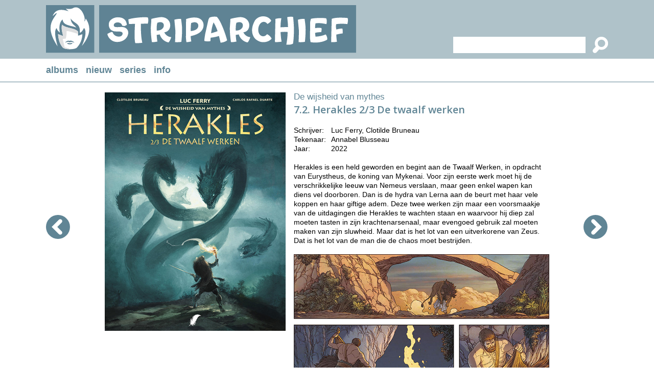

--- FILE ---
content_type: text/html
request_url: https://www.striparchief.nl/a/4858/de-wijsheid-van-mythes/herakles-23-de-twaalf-werken
body_size: 64091
content:



<!DOCTYPE html PUBLIC "-//W3C//DTD XHTML 1.0 Transitional//EN" "http://www.w3.org/TR/xhtml1/DTD/xhtml1-transitional.dtd">

<html xmlns="http://www.w3.org/1999/xhtml">

<head>
<title>Herakles 2/3 De twaalf werken | De wijsheid van mythes | Striparchief</title>

<meta name="description" content="Herakles is een held geworden en begint aan de Twaalf Werken, in opdracht van Eurystheus, de koning van Mykenai. Voor zijn eerste werk moet hij de verschrikkeli" />

<meta http-equiv="content-type" content="text/html; charset=UTF-8" />

<link href="https://fonts.googleapis.com/css?family=Open+Sans:400italic,600italic,400,600&amp;subset=latin,latin-ext" rel="stylesheet" type="text/css">

<style type="text/css">

a:link		{color: #608595; text-decoration:none;}
a:active	{color: #608595; text-decoration:none;}
a:visited	{color: #608595; text-decoration:none;}
a:hover		{color: #608595; text-decoration:none;}

a.grijs:link	{color: #DDDDDD; text-decoration:none;}
a.grijs:active	{color: #DDDDDD; text-decoration:none;}
a.grijs:visited	{color: #DDDDDD; text-decoration:none;}
a.grijs:hover	{color: #DDDDDD; text-decoration:none;}

a.wit:link	{color: #FFFFFF; text-decoration:underline;}
a.wit:active	{color: #FFFFFF; text-decoration:underline;}
a.wit:visited	{color: #FFFFFF; text-decoration:underline;}
a.wit:hover	{color: #FFFFFF; text-decoration:underline;}

a.wit1:link	{color: #FFFFFF; text-decoration:none;}
a.wit1:active	{color: #FFFFFF; text-decoration:none;}
a.wit1:visited	{color: #FFFFFF; text-decoration:none;}
a.wit1:hover	{color: #FFFFFF; text-decoration:none;}

a.zwart:link	{color: #000000; text-decoration:none;}
a.zwart:active	{color: #000000; text-decoration:none;}
a.zwart:visited	{color: #000000; text-decoration:none;}
a.zwart:hover	{color: #000000; text-decoration:none;}

a.zwart1:link		{color: #000000; text-decoration:none;}
a.zwart1:active		{color: #000000; text-decoration:none;}
a.zwart1:visited	{color: #000000; text-decoration:none;}
a.zwart1:hover		{color: #608595; text-decoration:underline;}

html{overflow-y:scroll;}

html, body
{	background-Color:#FFFFFF;
	margin: 0px;
	padding: 0px;
	font-family: Verdana, Arial, Helvetica, sans-serif;
	font-size: 14px;
	line-height:18px;
	height: 100%;
	-webkit-overflow-scrolling: auto;}
	

h1	{font-family: "Open Sans", sans-serif; font-size:20px; line-height:22px; color:#608595;
	 font-weight:bold;
    	 margin-top:0px;
    	 margin-bottom:20px;}
    	 
  	 
table   {border:0;border-spacing:0px;}
td	{padding: 0px;}

.groen17 {font-size:17px; color:#608595;}
.groen18 {font-size:18px; color:#608595;}

.wit14 {font-size:14px; color:#FFFFFF;}

.float_blok1 {float:left; margin:0px 6px 12px 6px;}

.float_blok2 {float:left; margin:0px 6px 11px 5px;}

.float_blok3 {float:left; margin:0px 5px 10px 5px;}

.standaard_kolom {width:1100px;}

.textinput_zoek1 {font-size: 14px; font-family: Verdana, Arial, Helvetica, sans-serif;
	   	  -webkit-border-radius:0px; -webkit-appearance: none; outline:0;
		  border-style:solid; border-width:0px; border-color:#FFFFFF;}
		  
.achtergrond_links  {height:426px; 
		     background-image: url(https://www.striparchief.nl/images/achtergrond_links.jpg);
	             background-repeat: no-repeat;
	             background-position: left top;}
	            
.achtergrond_rechts {height:426px; 
		     background-image: url(https://www.striparchief.nl/images/achtergrond_rechts.jpg);
	             background-repeat: no-repeat;
	             background-position: right top;}
	             
.achtergrond_footer {background-image: url(https://www.striparchief.nl/images/bg_footer.jpg);
	             background-repeat: repeat;
	             background-position: right top;}
	             
.submenu_mobiel  {background-color:#FFFFFF;}
	             
.schaduw {box-shadow: 0px 3px 15px #333333;}	             
	
.meerpaginas_aan {padding:6px 10px 6px 10px; background-Color:#3B5868; color:#FFFFFF; font-size: 13px;}
.meerpaginas_uit {padding:6px 10px 6px 10px; background-Color:#608595; color:#FFFFFF; font-size: 13px;} 
  
</style>

<meta http-equiv="imagetoolbar" content="no" />

<meta name="viewport" content="initial-scale=1, maximum-scale=1" />

<meta name="format-detection" content="telephone=no" />

<link rel="shortcut icon" href="https://www.striparchief.nl/images/logo.ico" /><script language="JavaScript" type="text/javascript">
<!--

function iOS() {

  var iDevices = [
    'iPad Simulator',
    'iPhone Simulator',
    'iPod Simulator',
    'iPad',
    'iPhone',
    'iPod'
  ];

  while (iDevices.length) {
    if (navigator.platform === iDevices.pop()){ return true; }
  }

  return false;
}


function getBrowser(id) {
  var scrOfX = 0, scrOfY = 0;
  if( typeof( window.pageYOffset ) == 'number' ) {
    //Netscape compliant
    scrOfY = window.pageYOffset;
    scrOfX = window.pageXOffset;
  } else if( document.body && ( document.body.scrollLeft || document.body.scrollTop ) ) {
    //DOM compliant
    scrOfY = document.body.scrollTop;
    scrOfX = document.body.scrollLeft;
  } else if( document.documentElement && ( document.documentElement.scrollLeft || document.documentElement.scrollTop ) ) {
    //IE6 standards compliant mode
    scrOfY = document.documentElement.scrollTop;
    scrOfX = document.documentElement.scrollLeft;
  }
  
  if (id=="scrollX") {return scrOfX}
  if (id=="scrollY") {return scrOfY}

  var myWidth = 0, myHeight = 0;
  
  if (iOS()) {
  
  if (window.orientation == "0" || window.orientation == "180")
  {myWidth = screen.width;
   myHeight = screen.height;}
  else
  {myWidth = screen.height;
   myHeight = screen.width;} 
    }
  
 else if( typeof( window.innerWidth ) == 'number' ) {
    //Non-IE
    myWidth = window.innerWidth;
    myHeight = window.innerHeight;
  } else if( document.documentElement && ( document.documentElement.clientWidth || document.documentElement.clientHeight ) ) {
    //IE 6+ in 'standards compliant mode'
    myWidth = document.documentElement.clientWidth;
    myHeight = document.documentElement.clientHeight;
  } else if( document.body && ( document.body.clientWidth || document.body.clientHeight ) ) {
    //IE 4 compatible
    myWidth = document.body.clientWidth;
    myHeight = document.body.clientHeight;
  }

  if (id=="innerH") {return myHeight}
  if (id=="innerW") {return myWidth}


	if (id=="bodyH")
    {var DH = document;
    return Math.max(
        Math.max(DH.body.scrollHeight, DH.documentElement.scrollHeight),
        Math.max(DH.body.offsetHeight, DH.documentElement.offsetHeight),
        Math.max(DH.body.clientHeight, DH.documentElement.clientHeight)
    );
    }

	if (id=="bodyW")
 	{var DW = document;
    return Math.max(
        Math.max(DW.body.scrollWidth, DW.documentElement.scrollWidth),
        Math.max(DW.body.offsetWidth, DW.documentElement.offsetWidth),
        Math.max(DW.body.clientWidth, DW.documentElement.clientWidth)
    );
    }
}

//-->
</script><script language="JavaScript" type="text/javascript">
<!--

function iOS() {

  var iDevices = [
    'iPad Simulator',
    'iPhone Simulator',
    'iPod Simulator',
    'iPad',
    'iPhone',
    'iPod'
  ];

  while (iDevices.length) {
    if (navigator.platform === iDevices.pop()){ return true; }
  }

  return false;
}


function getBrowser(id) {
  var scrOfX = 0, scrOfY = 0;
  if( typeof( window.pageYOffset ) == 'number' ) {
    //Netscape compliant
    scrOfY = window.pageYOffset;
    scrOfX = window.pageXOffset;
  } else if( document.body && ( document.body.scrollLeft || document.body.scrollTop ) ) {
    //DOM compliant
    scrOfY = document.body.scrollTop;
    scrOfX = document.body.scrollLeft;
  } else if( document.documentElement && ( document.documentElement.scrollLeft || document.documentElement.scrollTop ) ) {
    //IE6 standards compliant mode
    scrOfY = document.documentElement.scrollTop;
    scrOfX = document.documentElement.scrollLeft;
  }
  
  if (id=="scrollX") {return scrOfX}
  if (id=="scrollY") {return scrOfY}

  var myWidth = 0, myHeight = 0;
  
  if (iOS()) {
  
  if (window.orientation == "0" || window.orientation == "180")
  {myWidth = screen.width;
   myHeight = screen.height;}
  else
  {myWidth = screen.height;
   myHeight = screen.width;} 
    }
  
 else if( typeof( window.innerWidth ) == 'number' ) {
    //Non-IE
    myWidth = window.innerWidth;
    myHeight = window.innerHeight;
  } else if( document.documentElement && ( document.documentElement.clientWidth || document.documentElement.clientHeight ) ) {
    //IE 6+ in 'standards compliant mode'
    myWidth = document.documentElement.clientWidth;
    myHeight = document.documentElement.clientHeight;
  } else if( document.body && ( document.body.clientWidth || document.body.clientHeight ) ) {
    //IE 4 compatible
    myWidth = document.body.clientWidth;
    myHeight = document.body.clientHeight;
  }

  if (id=="innerH") {return myHeight}
  if (id=="innerW") {return myWidth}


	if (id=="bodyH")
    {var DH = document;
    return Math.max(
        Math.max(DH.body.scrollHeight, DH.documentElement.scrollHeight),
        Math.max(DH.body.offsetHeight, DH.documentElement.offsetHeight),
        Math.max(DH.body.clientHeight, DH.documentElement.clientHeight)
    );
    }

	if (id=="bodyW")
 	{var DW = document;
    return Math.max(
        Math.max(DW.body.scrollWidth, DW.documentElement.scrollWidth),
        Math.max(DW.body.offsetWidth, DW.documentElement.offsetWidth),
        Math.max(DW.body.clientWidth, DW.documentElement.clientWidth)
    );
    }
}

//-->
</script>

<script language="JavaScript" type="text/javascript">
<!--

var menumobielAan = "0"

function show_menumobiel()
{if (menumobielAan == "1")
{document.getElementById("div_menumobiel").style.display = "none";
 menumobielAan = "0";}
 else
{document.getElementById("div_menumobiel").style.display = "block";
 menumobielAan = "1";}}

function open_waarschuwing(tekst)
{document.getElementById("waarschuwing_tekst").innerHTML = tekst;
 document.getElementById("waarschuwing_popup").style.top = getBrowser("innerH")/2 + getBrowser("scrollY") - 100 + "px";
 document.getElementById("waarschuwing_popup").style.left = (getBrowser("innerW")-250)/2 + "px";
 document.getElementById("waarschuwing_popup").style.display = "block";}

function sluit_waarschuwing()
{document.getElementById("waarschuwing_popup").style.display = "none";}


function breedte_pagina()
{var schermbreedte = document.documentElement.clientWidth || document.body.clientWidth;

if (schermbreedte >= 1150)

{var x = document.getElementsByClassName("standaard_kolom");
var i;
for (i = 0; i < x.length; i++)
{document.getElementsByClassName("standaard_kolom")[i].style.width = "1100px";}

document.getElementById("logo_balk").style.height = "115px";
document.getElementById("logo_striparchief").style.width = "607px";
document.getElementById("zoek_normaal").style.display = "block";
document.getElementById("zoek_tablet").style.display = "none";
document.getElementById("zoek_mobiel").style.display = "none";
document.getElementById("topmenu_balk").style.display = "block";
document.getElementById("hoofdkolom").style.width = "1110px";
document.getElementById("footer_links").style.width = "550px";
document.getElementById("footer_rechts").style.width = "550px";
document.getElementById("footer_normaal").style.display = "block";
document.getElementById("footer_mobiel").style.display = "none";
 if (schermbreedte >= 1800)
{document.getElementById("achtergrond1").style.width = (schermbreedte - 1130) / 2 + "px";
 document.getElementById("achtergrond2").style.width = (schermbreedte - 1130) / 2 + "px";
 document.getElementById("achtergrond1").style.display = "block";
 document.getElementById("achtergrond2").style.display = "block";}
 else
{document.getElementById("achtergrond1").style.width = "0px";
 document.getElementById("achtergrond2").style.width = "0px";
 document.getElementById("achtergrond1").style.display = "none";
 document.getElementById("achtergrond2").style.display = "none";}}


if (schermbreedte >= 936 && schermbreedte < 1150)

{var x = document.getElementsByClassName("standaard_kolom");
var i;
for (i = 0; i < x.length; i++)
{document.getElementsByClassName("standaard_kolom")[i].style.width = "870px";}

document.getElementById("logo_balk").style.height = "98px";
document.getElementById("logo_striparchief").style.width = "500px";
document.getElementById("zoek_normaal").style.display = "block";
document.getElementById("zoek_tablet").style.display = "none";
document.getElementById("zoek_mobiel").style.display = "none";
document.getElementById("topmenu_balk").style.display = "block";
document.getElementById("hoofdkolom").style.width = "880px";
document.getElementById("footer_links").style.width = "435px";
document.getElementById("footer_rechts").style.width = "435px";
document.getElementById("footer_normaal").style.display = "block";
document.getElementById("footer_mobiel").style.display = "none";
document.getElementById("achtergrond1").style.width = "0px";
document.getElementById("achtergrond2").style.width = "0px";
document.getElementById("achtergrond1").style.display = "none";
document.getElementById("achtergrond2").style.display = "none";}


if (schermbreedte >= 550 && schermbreedte < 936)

{var x = document.getElementsByClassName("standaard_kolom");
var i;
for (i = 0; i < x.length; i++)
{document.getElementsByClassName("standaard_kolom")[i].style.width = "500px";}

document.getElementById("logo_balk").style.height = "140px";
document.getElementById("logo_striparchief").style.width = "500px";
document.getElementById("zoek_normaal").style.display = "none";
document.getElementById("zoek_tablet").style.display = "block";
document.getElementById("zoek_mobiel").style.display = "none";
document.getElementById("topmenu_balk").style.display = "block";
document.getElementById("hoofdkolom").style.width = "510px";
document.getElementById("footer_normaal").style.display = "none";
document.getElementById("footer_mobiel").style.display = "block";
document.getElementById("achtergrond1").style.width = "0px";
document.getElementById("achtergrond2").style.width = "0px";
document.getElementById("achtergrond1").style.display = "none";
document.getElementById("achtergrond2").style.display = "none";}



if (schermbreedte < 550)

{var x = document.getElementsByClassName("standaard_kolom");
var i;
for (i = 0; i < x.length; i++)
{document.getElementsByClassName("standaard_kolom")[i].style.width = "300px";}

document.getElementById("logo_balk").style.height = "102px";
document.getElementById("logo_striparchief").style.width = "300px";
document.getElementById("zoek_normaal").style.display = "none";
document.getElementById("zoek_tablet").style.display = "none";
document.getElementById("zoek_mobiel").style.display = "block";
document.getElementById("topmenu_balk").style.display = "none";
document.getElementById("hoofdkolom").style.width = "310px";
document.getElementById("footer_normaal").style.display = "none";
document.getElementById("footer_mobiel").style.display = "block";
document.getElementById("achtergrond1").style.width = "0px";
document.getElementById("achtergrond2").style.width = "0px";
document.getElementById("achtergrond1").style.display = "none";
document.getElementById("achtergrond2").style.display = "none";}



}

//-->
</script><script language="JavaScript" type="text/javascript">
<!--

function verplaats_blokken()

{var schermbreedte = document.documentElement.clientWidth || document.body.clientWidth;

breedte_pagina()

if (schermbreedte >= 1150)

{document.getElementById("template1").style.display = "block";
 document.getElementById("template2").style.display = "none";
 document.getElementById("template3").style.display = "none";
 document.getElementById("template4").style.display = "none";

 document.getElementById("album_pijl_links").style.display = "block";
 document.getElementById("album_pijl_rechts").style.display = "block";
 document.getElementById("album_voorbeeld").style.display = "block";

 document.getElementById("album_lijst1").style.display = "block";
 document.getElementById("album_lijst3").style.display = "none";
 document.getElementById("album_lijst4").style.display = "none";

 document.getElementById("template1_cover").appendChild(document.getElementById("album_cover"));
 document.getElementById("template1_tekst").appendChild(document.getElementById("album_tekst"));
 document.getElementById("template1_tekst").appendChild(document.getElementById("album_voorbeeld"));
 document.getElementById("template1_pijl_links").appendChild(document.getElementById("album_pijl_links"));
 document.getElementById("template1_pijl_rechts").appendChild(document.getElementById("album_pijl_rechts"));
 document.getElementById("template1_lijst").appendChild(document.getElementById("album_lijst1"));}


if (schermbreedte >= 936 && schermbreedte < 1150)

{document.getElementById("template1").style.display = "none";
 document.getElementById("template2").style.display = "block";
 document.getElementById("template3").style.display = "none";
 document.getElementById("template4").style.display = "none";

 document.getElementById("album_pijl_links").style.display = "none";
 document.getElementById("album_pijl_rechts").style.display = "none";
 document.getElementById("album_voorbeeld").style.display = "block";

 document.getElementById("album_lijst1").style.display = "block";
 document.getElementById("album_lijst3").style.display = "none";
 document.getElementById("album_lijst4").style.display = "none";

 document.getElementById("template2_cover").appendChild(document.getElementById("album_cover"));
 document.getElementById("template2_tekst").appendChild(document.getElementById("album_tekst"));
 document.getElementById("template2_tekst").appendChild(document.getElementById("album_voorbeeld"));
 document.getElementById("template2_lijst").appendChild(document.getElementById("album_lijst1"));}


if (schermbreedte >= 550 && schermbreedte < 936)

{document.getElementById("template1").style.display = "none";
 document.getElementById("template2").style.display = "none";
 document.getElementById("template3").style.display = "block";
 document.getElementById("template4").style.display = "none";

 document.getElementById("album_pijl_links").style.display = "block";
 document.getElementById("album_pijl_rechts").style.display = "block";
 document.getElementById("album_voorbeeld").style.display = "block";

 document.getElementById("album_lijst1").style.display = "none";
 document.getElementById("album_lijst3").style.display = "block";
 document.getElementById("album_lijst4").style.display = "none";

 document.getElementById("template3_cover").appendChild(document.getElementById("album_cover"));
 document.getElementById("template3_tekst").appendChild(document.getElementById("album_tekst"));
 document.getElementById("template3_tekst").appendChild(document.getElementById("album_voorbeeld"));
 document.getElementById("template3_pijl_links").appendChild(document.getElementById("album_pijl_links"));
 document.getElementById("template3_pijl_rechts").appendChild(document.getElementById("album_pijl_rechts"));
 document.getElementById("template3_lijst").appendChild(document.getElementById("album_lijst3"));}



if (schermbreedte < 550)

{document.getElementById("template1").style.display = "none";
 document.getElementById("template2").style.display = "none";
 document.getElementById("template3").style.display = "none";
 document.getElementById("template4").style.display = "block";

 document.getElementById("album_pijl_links").style.display = "none";
 document.getElementById("album_pijl_rechts").style.display = "none";
 document.getElementById("album_voorbeeld").style.display = "none";

 document.getElementById("album_lijst1").style.display = "none";
 document.getElementById("album_lijst3").style.display = "none";
 document.getElementById("album_lijst4").style.display = "block";

 document.getElementById("template4_cover").appendChild(document.getElementById("album_cover"));
 document.getElementById("template4_tekst").appendChild(document.getElementById("album_tekst"));
 document.getElementById("template4_lijst").appendChild(document.getElementById("album_lijst4"));}

 document.getElementById("container").style.display = "block";

}


function leftArrowPressed()
{
 location.href="https://www.striparchief.nl/a/3827/de-wijsheid-van-mythes/herakles-13-de-jeugd-van-de-held";
 }

function rightArrowPressed()
{
 location.href="https://www.striparchief.nl/a/5674/de-wijsheid-van-mythes/herakles-33-de-apotheose-van-de-halfgod";
 }

document.onkeydown = function(evt)
{evt = evt || window.event;
 switch (evt.keyCode)
{case 37:leftArrowPressed();break;
 case 38:topArrowPressed();break;
 case 39:rightArrowPressed();break;
 case 40:downArrowPressed();break;}};


window.onload = verplaats_blokken
window.onresize = verplaats_blokken
window.onorientationchange = verplaats_blokken

//-->
</script>

</head>

<body>

<div style="display:none;" id="container">

<table style="width:100%;">
<tr><td height="115" bgcolor="#AFC2C9" align="center" id="logo_balk">

	<table><tr><td class="standaard_kolom">

<table style="width:100%;"><tr><td><a href="https://www.striparchief.nl"><img src="https://www.striparchief.nl/images/logo.svg" border="0" alt="" id="logo_striparchief" /></a></td>
<td valign="bottom">

<form method="post" action="https://www.striparchief.nl/p/5/striparchief/zoeken" name="zoekformulier1" style="padding:0px;margins:0px;">

<table align="right" id="zoek_normaal"><tr><td width="5" height="32" bgcolor="#FFFFFF"></td>
<td bgcolor="#FFFFFF"><input type="text" name="keywords" class="textinput_zoek1" value="" style="width:250px;" /></td>
<td width="44" align="right" style="cursor:pointer;"
onclick="zoekformulier1.submit()"><img src="https://www.striparchief.nl/images/loepje.svg" border="0" alt="" style="height:32px;" /></td></tr></table>

</form>

</td></tr>

<tr><td colspan="2">

<form method="post" action="https://www.striparchief.nl/p/5/striparchief/zoeken" name="zoekformulier2" style="padding:0px;margins:0px;">

<table id="zoek_tablet" align="right">
<tr><td height="10" colspan="4"></td></tr>
<tr><td width="5" height="32" bgcolor="#FFFFFF"></td>
<td bgcolor="#FFFFFF"><input type="text" name="keywords" class="textinput_zoek1" value="" style="width:250px;" /></td>
<td width="44" align="right" style="cursor:pointer;"
onclick="zoekformulier2.submit()"><img src="https://www.striparchief.nl/images/loepje.svg" border="0" alt="" style="height:32px;" /></td></tr></table>

</form>

</td></tr>

<tr><td colspan="2">

<form method="post" action="https://www.striparchief.nl/p/5/striparchief/zoeken" name="zoekformulier3" style="padding:0px;margins:0px;">

<table style="width:100%;" id="zoek_mobiel">
<tr><td height="8" colspan="5"></td></tr>
<tr><td width="40" align="left" style="cursor:pointer;"
onclick="zoekformulier3.submit()"><img src="https://www.striparchief.nl/images/loepje.svg" border="0" alt="" style="height:32px;" /></td>
<td width="5" height="32" bgcolor="#FFFFFF"></td>
<td width="200" bgcolor="#FFFFFF"><input type="text" name="keywords" class="textinput_zoek1" value="" style="width:195px;" /></td>
<td width="55" align="right"><img src="https://www.striparchief.nl/images/menu.svg" border="0" alt="" style="height:32px;cursor:pointer;"
onclick="show_menumobiel()" /></td></tr></table>

</form>

</td></tr></table>

	</td></tr></table></td></tr>
<tr><td height="45" align="center" id="topmenu_balk">	<table><tr><td class="standaard_kolom">

<table><tr>



<td class="groen18"><b><a href="https://www.striparchief.nl/p/2/albums/overzicht">albums</a></b></td>

	<td width="15"></td>



<td height="45" class="groen18"><b><a href="https://www.striparchief.nl/p/1/albums/nieuw">nieuw</a></b></td>

	<td width="15"></td>



<td class="groen18"><b><a href="https://www.striparchief.nl/p/3/striparchief/series">series</a></b></td>

	<td width="15"></td>



<td class="groen18"><b><a href="https://www.striparchief.nl/p/4/striparchief/info">info</a></b></td>

</tr></table>

	</td></tr></table></td></tr>
<tr><td height="1" bgcolor="#608595"></td></tr>
<tr><td valign="top">

<table style="width:100%;"><tr><td valign="top">

<table><tr><td class="achtergrond_links" id="achtergrond1"></td></tr></table>

</td><td width="10"></td><td id="hoofdkolom" valign="top"><table width="1100" align="center" id="template1">
<tr><td width="1100" height="20" colspan="5"></td></tr>
<tr><td width="115" align="left" valign="top"><table><tr><td height="240"></td></tr>
<tr><td id="template1_pijl_links"></td></tr></table></td>

<td width="354" valign="top" id="template1_cover"></td>

<td width="16"></td>

<td width="500" valign="top" id="template1_tekst"></td>

<td width="115" align="right" valign="top"><table><tr><td height="240"></td></tr>
<tr><td id="template1_pijl_rechts"></td></tr></table></td></tr>

<tr><td width="1100" height="10" colspan="5"></td></tr>



<tr><td width="115"></td><td width="870" height="1" colspan="3" bgcolor="#DDDDDD"></td><td width="115"></td></tr>

<tr><td width="1100" height="10" colspan="5"></td></tr>



</table>

<table align="center"><tr><td width="110"></td><td width="880" id="template1_lijst"></td><td width="110"></td></tr></table><table width="880" align="center" id="template2">
<tr><td height="20" colspan="5"></td></tr>
<tr><td width="5"></td>

<td width="354" valign="top" id="template2_cover"></td>

<td width="16"></td>

<td width="500" valign="top" id="template2_tekst"></td>

<td width="5"></td></tr>

<tr><td height="10" colspan="5"></td></tr>



<tr><td width="5"></td><td width="870" height="1" colspan="3" bgcolor="#DDDDDD"></td><td width="5"></td></tr>



<tr><td height="10" colspan="5"></td></tr>

<tr><td width="880" colspan="5" id="template2_lijst"></td></tr>

</table><table width="510" align="center" id="template3">
<tr><td height="20" colspan="5"></td></tr>
<tr><td width="5"></td><td width="73" align="left" valign="top"><table><tr><td height="240"></td></tr>
<tr><td id="template3_pijl_links"></td></tr></table></td>

<td width="354" id="template3_cover"></td>

<td width="73" align="right" valign="top"><table><tr><td height="240"></td></tr>
<tr><td id="template3_pijl_rechts"></td></tr></table></td>

<td width="5"></td></tr>

<tr><td height="15" colspan="5"></td></tr>

<tr><td width="5"></td><td width="500" colspan="3" id="template3_tekst"></td><td width="5"></td></tr>

<tr><td height="10" colspan="5"></td></tr>



<tr><td width="5"></td><td width="500" height="1" colspan="3" bgcolor="#DDDDDD"></td><td width="5"></td></tr>

<tr><td height="10" colspan="5"></td></tr>



<tr><td width="510" colspan="5" id="template3_lijst"></td></tr>

</table><table width="310" align="center" id="template4">
<tr><td height="20" colspan="3"></td></tr>
<tr><td width="5"></td><td width="300" id="template4_cover"></td><td width="5"></td></tr>

<tr><td colspan="3" height="15"></td></tr>

<tr><td width="5"></td><td width="300" id="template4_tekst"></td><td width="5"></td></tr>

<tr><td colspan="3" height="10"></td></tr>



<tr><td width="5"></td><td width="300" height="1" bgcolor="#DDDDDD"></td><td width="5"></td></tr>

<tr><td height="10" colspan="3"></td></tr>



<tr><td width="300" colspan="3" id="template4_lijst"></td></tr>

</table><div id="album_cover">

<img src="https://www.striparchief.nl/upload/albums/4858.jpg" border="0" alt="Herakles 2/3 De twaalf werken | De wijsheid van mythes | Striparchief" title="Herakles 2/3 De twaalf werken | De wijsheid van mythes | Striparchief" style="width:100%;" />

</div><div id="album_tekst">



<table>
<tr><td class="groen17">De wijsheid van mythes</td></tr>
<tr><td height="5"></td></tr></table>



<h1>7.2. Herakles 2/3 De twaalf werken</h1>


<table>
<tr><td valign="top">Schrijver:</td><td width="10"></td><td>Luc Ferry, Clotilde Bruneau</td></tr>
<tr><td valign="top">Tekenaar:</td><td width="10"></td><td>Annabel Blusseau</td></tr>
<tr><td>Jaar:</td><td width="10"></td><td>2022</td></tr>
</table><br />

Herakles is een held geworden en begint aan de Twaalf Werken, in opdracht van Eurystheus, de koning van Mykenai. Voor zijn eerste werk moet hij de verschrikkelijke leeuw van Nemeus verslaan, maar geen enkel wapen kan diens vel doorboren. Dan is de hydra van Lerna aan de beurt met haar vele koppen en haar giftige adem. Deze twee werken zijn maar een voorsmaakje van de uitdagingen die Herakles te wachten staan en waarvoor hij diep zal moeten tasten in zijn krachtenarsenaal, maar evengoed gebruik zal moeten maken van zijn sluwheid. Maar dat is het lot van een uitverkorene van Zeus. Dat is het lot van de man die de chaos moet bestrijden.<br />


</div><div id="album_voorbeeld">


<br /><img src="https://www.striparchief.nl/upload/album_voorbeelden/4858.jpg" border="0" alt="Herakles 2/3 De twaalf werken | De wijsheid van mythes | Striparchief" title="Herakles 2/3 De twaalf werken | De wijsheid van mythes | Striparchief" /><br />


</div><div id="album_pijl_links">


<a href="https://www.striparchief.nl/a/3827/de-wijsheid-van-mythes/herakles-13-de-jeugd-van-de-held"><img src="https://www.striparchief.nl/images/terug.svg" border="0" alt="" /></a>


</div><div id="album_pijl_rechts">


<a href="https://www.striparchief.nl/a/5674/de-wijsheid-van-mythes/herakles-33-de-apotheose-van-de-halfgod"><img src="https://www.striparchief.nl/images/verder.svg" border="0" alt="" /></a>


</div><div id="album_lijst1">



<table class="float_blok3">
<tr><td style="cursor:pointer;width:166px;height:220px;background-image: url(https://www.striparchief.nl/upload/albums/6284.jpg);
-webkit-background-size:cover;-moz-background-size:cover;-o-background-size:cover;background-size:cover;background-position:center;"
onclick="location.href='https://www.striparchief.nl/a/6284/de-wijsheid-van-mythes/de-ilias-33-de-val-van-troje'"></td></tr>
<tr><td width="166" height="24" bgcolor="#DDDDDD">

	<table border="0" cellpadding="0" cellspacing="0"><tr><td width="10"></td>
	<td width="156"><div style="width:156px;height:24px;overflow:hidden;"><table border="0" cellpadding="0" cellspacing="0">
	<tr><td height="24" style="font-size:11px;white-space:nowrap;"><a class="zwart" href="https://www.striparchief.nl/a/6284/de-wijsheid-van-mythes/de-ilias-33-de-val-van-troje">9.3. De Ilias 3/3: De val van Troje</a></td></tr></table></div></td></tr></table>

</td></tr></table>



<table class="float_blok3">
<tr><td style="cursor:pointer;width:166px;height:220px;background-image: url(https://www.striparchief.nl/upload/albums/4178.jpg);
-webkit-background-size:cover;-moz-background-size:cover;-o-background-size:cover;background-size:cover;background-position:center;"
onclick="location.href='https://www.striparchief.nl/a/4178/de-wijsheid-van-mythes/de-ilias-23-de-oorlog-van-de-goden'"></td></tr>
<tr><td width="166" height="24" bgcolor="#DDDDDD">

	<table border="0" cellpadding="0" cellspacing="0"><tr><td width="10"></td>
	<td width="156"><div style="width:156px;height:24px;overflow:hidden;"><table border="0" cellpadding="0" cellspacing="0">
	<tr><td height="24" style="font-size:11px;white-space:nowrap;"><a class="zwart" href="https://www.striparchief.nl/a/4178/de-wijsheid-van-mythes/de-ilias-23-de-oorlog-van-de-goden">9.2. De Ilias 2/3: De oorlog van de goden</a></td></tr></table></div></td></tr></table>

</td></tr></table>



<table class="float_blok3">
<tr><td style="cursor:pointer;width:166px;height:220px;background-image: url(https://www.striparchief.nl/upload/albums/4179.jpg);
-webkit-background-size:cover;-moz-background-size:cover;-o-background-size:cover;background-size:cover;background-position:center;"
onclick="location.href='https://www.striparchief.nl/a/4179/de-wijsheid-van-mythes/de-ilias-13-de-twistappel'"></td></tr>
<tr><td width="166" height="24" bgcolor="#DDDDDD">

	<table border="0" cellpadding="0" cellspacing="0"><tr><td width="10"></td>
	<td width="156"><div style="width:156px;height:24px;overflow:hidden;"><table border="0" cellpadding="0" cellspacing="0">
	<tr><td height="24" style="font-size:11px;white-space:nowrap;"><a class="zwart" href="https://www.striparchief.nl/a/4179/de-wijsheid-van-mythes/de-ilias-13-de-twistappel">9.1. De Ilias 1/3: De twistappel</a></td></tr></table></div></td></tr></table>

</td></tr></table>



<table class="float_blok3">
<tr><td style="cursor:pointer;width:166px;height:220px;background-image: url(https://www.striparchief.nl/upload/albums/6350.jpg);
-webkit-background-size:cover;-moz-background-size:cover;-o-background-size:cover;background-size:cover;background-position:center;"
onclick="location.href='https://www.striparchief.nl/a/6350/de-wijsheid-van-mythes/gilgamesj-33-de-zoektocht-naar-onsterfelijkheid'"></td></tr>
<tr><td width="166" height="24" bgcolor="#DDDDDD">

	<table border="0" cellpadding="0" cellspacing="0"><tr><td width="10"></td>
	<td width="156"><div style="width:156px;height:24px;overflow:hidden;"><table border="0" cellpadding="0" cellspacing="0">
	<tr><td height="24" style="font-size:11px;white-space:nowrap;"><a class="zwart" href="https://www.striparchief.nl/a/6350/de-wijsheid-van-mythes/gilgamesj-33-de-zoektocht-naar-onsterfelijkheid">8.3. Gilgamesj 3/3: De zoektocht naar onsterfelijkheid</a></td></tr></table></div></td></tr></table>

</td></tr></table>



<table class="float_blok3">
<tr><td style="cursor:pointer;width:166px;height:220px;background-image: url(https://www.striparchief.nl/upload/albums/6194.jpg);
-webkit-background-size:cover;-moz-background-size:cover;-o-background-size:cover;background-size:cover;background-position:center;"
onclick="location.href='https://www.striparchief.nl/a/6194/de-wijsheid-van-mythes/gilgamesj-23-de-woede-van-isjtar'"></td></tr>
<tr><td width="166" height="24" bgcolor="#DDDDDD">

	<table border="0" cellpadding="0" cellspacing="0"><tr><td width="10"></td>
	<td width="156"><div style="width:156px;height:24px;overflow:hidden;"><table border="0" cellpadding="0" cellspacing="0">
	<tr><td height="24" style="font-size:11px;white-space:nowrap;"><a class="zwart" href="https://www.striparchief.nl/a/6194/de-wijsheid-van-mythes/gilgamesj-23-de-woede-van-isjtar">8.2. Gilgamesj 2/3: De woede van Isjtar</a></td></tr></table></div></td></tr></table>

</td></tr></table>



<table class="float_blok3">
<tr><td style="cursor:pointer;width:166px;height:220px;background-image: url(https://www.striparchief.nl/upload/albums/5342.jpg);
-webkit-background-size:cover;-moz-background-size:cover;-o-background-size:cover;background-size:cover;background-position:center;"
onclick="location.href='https://www.striparchief.nl/a/5342/de-wijsheid-van-mythes/gilgamesj-13-de-vijandige-broers'"></td></tr>
<tr><td width="166" height="24" bgcolor="#DDDDDD">

	<table border="0" cellpadding="0" cellspacing="0"><tr><td width="10"></td>
	<td width="156"><div style="width:156px;height:24px;overflow:hidden;"><table border="0" cellpadding="0" cellspacing="0">
	<tr><td height="24" style="font-size:11px;white-space:nowrap;"><a class="zwart" href="https://www.striparchief.nl/a/5342/de-wijsheid-van-mythes/gilgamesj-13-de-vijandige-broers">8.1. Gilgamesj 1/3: De vijandige broers</a></td></tr></table></div></td></tr></table>

</td></tr></table>



<table class="float_blok3">
<tr><td style="cursor:pointer;width:166px;height:220px;background-image: url(https://www.striparchief.nl/upload/albums/5674.jpg);
-webkit-background-size:cover;-moz-background-size:cover;-o-background-size:cover;background-size:cover;background-position:center;"
onclick="location.href='https://www.striparchief.nl/a/5674/de-wijsheid-van-mythes/herakles-33-de-apotheose-van-de-halfgod'"></td></tr>
<tr><td width="166" height="24" bgcolor="#DDDDDD">

	<table border="0" cellpadding="0" cellspacing="0"><tr><td width="10"></td>
	<td width="156"><div style="width:156px;height:24px;overflow:hidden;"><table border="0" cellpadding="0" cellspacing="0">
	<tr><td height="24" style="font-size:11px;white-space:nowrap;"><a class="zwart" href="https://www.striparchief.nl/a/5674/de-wijsheid-van-mythes/herakles-33-de-apotheose-van-de-halfgod">7.3. Herakles 3/3 De apotheose van de halfgod</a></td></tr></table></div></td></tr></table>

</td></tr></table>



<table class="float_blok3">
<tr><td style="cursor:pointer;width:166px;height:220px;background-image: url(https://www.striparchief.nl/upload/albums/4858.jpg);
-webkit-background-size:cover;-moz-background-size:cover;-o-background-size:cover;background-size:cover;background-position:center;"
onclick="location.href='https://www.striparchief.nl/a/4858/de-wijsheid-van-mythes/herakles-23-de-twaalf-werken'"></td></tr>
<tr><td width="166" height="24" bgcolor="#DDDDDD">

	<table border="0" cellpadding="0" cellspacing="0"><tr><td width="10"></td>
	<td width="156"><div style="width:156px;height:24px;overflow:hidden;"><table border="0" cellpadding="0" cellspacing="0">
	<tr><td height="24" style="font-size:11px;white-space:nowrap;"><a class="zwart" href="https://www.striparchief.nl/a/4858/de-wijsheid-van-mythes/herakles-23-de-twaalf-werken">7.2. Herakles 2/3 De twaalf werken</a></td></tr></table></div></td></tr></table>

</td></tr></table>



<table class="float_blok3">
<tr><td style="cursor:pointer;width:166px;height:220px;background-image: url(https://www.striparchief.nl/upload/albums/3827.jpg);
-webkit-background-size:cover;-moz-background-size:cover;-o-background-size:cover;background-size:cover;background-position:center;"
onclick="location.href='https://www.striparchief.nl/a/3827/de-wijsheid-van-mythes/herakles-13-de-jeugd-van-de-held'"></td></tr>
<tr><td width="166" height="24" bgcolor="#DDDDDD">

	<table border="0" cellpadding="0" cellspacing="0"><tr><td width="10"></td>
	<td width="156"><div style="width:156px;height:24px;overflow:hidden;"><table border="0" cellpadding="0" cellspacing="0">
	<tr><td height="24" style="font-size:11px;white-space:nowrap;"><a class="zwart" href="https://www.striparchief.nl/a/3827/de-wijsheid-van-mythes/herakles-13-de-jeugd-van-de-held">7.1. Herakles 1/3 De jeugd van de held</a></td></tr></table></div></td></tr></table>

</td></tr></table>



<table class="float_blok3">
<tr><td style="cursor:pointer;width:166px;height:220px;background-image: url(https://www.striparchief.nl/upload/albums/3658.jpg);
-webkit-background-size:cover;-moz-background-size:cover;-o-background-size:cover;background-size:cover;background-position:center;"
onclick="location.href='https://www.striparchief.nl/a/3658/de-wijsheid-van-mythes/orpheus-en-eurydike-voorafgegaan-door-demeter-en-persephone'"></td></tr>
<tr><td width="166" height="24" bgcolor="#DDDDDD">

	<table border="0" cellpadding="0" cellspacing="0"><tr><td width="10"></td>
	<td width="156"><div style="width:156px;height:24px;overflow:hidden;"><table border="0" cellpadding="0" cellspacing="0">
	<tr><td height="24" style="font-size:11px;white-space:nowrap;"><a class="zwart" href="https://www.striparchief.nl/a/3658/de-wijsheid-van-mythes/orpheus-en-eurydike-voorafgegaan-door-demeter-en-persephone">6. Orpheus en Eurydike, voorafgegaan door Demeter en Persephone</a></td></tr></table></div></td></tr></table>

</td></tr></table>



<table class="float_blok3">
<tr><td style="cursor:pointer;width:166px;height:220px;background-image: url(https://www.striparchief.nl/upload/albums/2878.jpg);
-webkit-background-size:cover;-moz-background-size:cover;-o-background-size:cover;background-size:cover;background-position:center;"
onclick="location.href='https://www.striparchief.nl/a/2878/de-wijsheid-van-mythes/tantalos-en-andere-mythes-over-hoogmoed'"></td></tr>
<tr><td width="166" height="24" bgcolor="#DDDDDD">

	<table border="0" cellpadding="0" cellspacing="0"><tr><td width="10"></td>
	<td width="156"><div style="width:156px;height:24px;overflow:hidden;"><table border="0" cellpadding="0" cellspacing="0">
	<tr><td height="24" style="font-size:11px;white-space:nowrap;"><a class="zwart" href="https://www.striparchief.nl/a/2878/de-wijsheid-van-mythes/tantalos-en-andere-mythes-over-hoogmoed">5. Tantalos en andere mythes over hoogmoed</a></td></tr></table></div></td></tr></table>

</td></tr></table>



<table class="float_blok3">
<tr><td style="cursor:pointer;width:166px;height:220px;background-image: url(https://www.striparchief.nl/upload/albums/4891.jpg);
-webkit-background-size:cover;-moz-background-size:cover;-o-background-size:cover;background-size:cover;background-position:center;"
onclick="location.href='https://www.striparchief.nl/a/4891/de-wijsheid-van-mythes/iason-33-in-de-macht-van-medeia'"></td></tr>
<tr><td width="166" height="24" bgcolor="#DDDDDD">

	<table border="0" cellpadding="0" cellspacing="0"><tr><td width="10"></td>
	<td width="156"><div style="width:156px;height:24px;overflow:hidden;"><table border="0" cellpadding="0" cellspacing="0">
	<tr><td height="24" style="font-size:11px;white-space:nowrap;"><a class="zwart" href="https://www.striparchief.nl/a/4891/de-wijsheid-van-mythes/iason-33-in-de-macht-van-medeia">3.3. Iason 3/3 In de macht van Medeia</a></td></tr></table></div></td></tr></table>

</td></tr></table>



</div>

<div id="album_lijst3">



<table class="float_blok3">
<tr><td style="cursor:pointer;width:160px;height:223px;background-image: url(https://www.striparchief.nl/upload/albums/6284.jpg);
-webkit-background-size:cover;-moz-background-size:cover;-o-background-size:cover;background-size:cover;background-position:center;"
onclick="location.href='https://www.striparchief.nl/a/6284/de-wijsheid-van-mythes/de-ilias-33-de-val-van-troje'"></td></tr>
<tr><td width="160" height="24" bgcolor="#DDDDDD">

	<table border="0" cellpadding="0" cellspacing="0"><tr><td width="10"></td>
	<td width="150"><div style="width:150px;height:24px;overflow:hidden;"><table border="0" cellpadding="0" cellspacing="0">
	<tr><td height="24" style="font-size:11px;white-space:nowrap;"><a class="zwart" href="https://www.striparchief.nl/a/6284/de-wijsheid-van-mythes/de-ilias-33-de-val-van-troje">9.3. De Ilias 3/3: De val van Troje</a></td></tr></table></div></td></tr></table>

</td></tr></table>



<table class="float_blok3">
<tr><td style="cursor:pointer;width:160px;height:223px;background-image: url(https://www.striparchief.nl/upload/albums/4178.jpg);
-webkit-background-size:cover;-moz-background-size:cover;-o-background-size:cover;background-size:cover;background-position:center;"
onclick="location.href='https://www.striparchief.nl/a/4178/de-wijsheid-van-mythes/de-ilias-23-de-oorlog-van-de-goden'"></td></tr>
<tr><td width="160" height="24" bgcolor="#DDDDDD">

	<table border="0" cellpadding="0" cellspacing="0"><tr><td width="10"></td>
	<td width="150"><div style="width:150px;height:24px;overflow:hidden;"><table border="0" cellpadding="0" cellspacing="0">
	<tr><td height="24" style="font-size:11px;white-space:nowrap;"><a class="zwart" href="https://www.striparchief.nl/a/4178/de-wijsheid-van-mythes/de-ilias-23-de-oorlog-van-de-goden">9.2. De Ilias 2/3: De oorlog van de goden</a></td></tr></table></div></td></tr></table>

</td></tr></table>



<table class="float_blok3">
<tr><td style="cursor:pointer;width:160px;height:223px;background-image: url(https://www.striparchief.nl/upload/albums/4179.jpg);
-webkit-background-size:cover;-moz-background-size:cover;-o-background-size:cover;background-size:cover;background-position:center;"
onclick="location.href='https://www.striparchief.nl/a/4179/de-wijsheid-van-mythes/de-ilias-13-de-twistappel'"></td></tr>
<tr><td width="160" height="24" bgcolor="#DDDDDD">

	<table border="0" cellpadding="0" cellspacing="0"><tr><td width="10"></td>
	<td width="150"><div style="width:150px;height:24px;overflow:hidden;"><table border="0" cellpadding="0" cellspacing="0">
	<tr><td height="24" style="font-size:11px;white-space:nowrap;"><a class="zwart" href="https://www.striparchief.nl/a/4179/de-wijsheid-van-mythes/de-ilias-13-de-twistappel">9.1. De Ilias 1/3: De twistappel</a></td></tr></table></div></td></tr></table>

</td></tr></table>



<table class="float_blok3">
<tr><td style="cursor:pointer;width:160px;height:223px;background-image: url(https://www.striparchief.nl/upload/albums/6350.jpg);
-webkit-background-size:cover;-moz-background-size:cover;-o-background-size:cover;background-size:cover;background-position:center;"
onclick="location.href='https://www.striparchief.nl/a/6350/de-wijsheid-van-mythes/gilgamesj-33-de-zoektocht-naar-onsterfelijkheid'"></td></tr>
<tr><td width="160" height="24" bgcolor="#DDDDDD">

	<table border="0" cellpadding="0" cellspacing="0"><tr><td width="10"></td>
	<td width="150"><div style="width:150px;height:24px;overflow:hidden;"><table border="0" cellpadding="0" cellspacing="0">
	<tr><td height="24" style="font-size:11px;white-space:nowrap;"><a class="zwart" href="https://www.striparchief.nl/a/6350/de-wijsheid-van-mythes/gilgamesj-33-de-zoektocht-naar-onsterfelijkheid">8.3. Gilgamesj 3/3: De zoektocht naar onsterfelijkheid</a></td></tr></table></div></td></tr></table>

</td></tr></table>



<table class="float_blok3">
<tr><td style="cursor:pointer;width:160px;height:223px;background-image: url(https://www.striparchief.nl/upload/albums/6194.jpg);
-webkit-background-size:cover;-moz-background-size:cover;-o-background-size:cover;background-size:cover;background-position:center;"
onclick="location.href='https://www.striparchief.nl/a/6194/de-wijsheid-van-mythes/gilgamesj-23-de-woede-van-isjtar'"></td></tr>
<tr><td width="160" height="24" bgcolor="#DDDDDD">

	<table border="0" cellpadding="0" cellspacing="0"><tr><td width="10"></td>
	<td width="150"><div style="width:150px;height:24px;overflow:hidden;"><table border="0" cellpadding="0" cellspacing="0">
	<tr><td height="24" style="font-size:11px;white-space:nowrap;"><a class="zwart" href="https://www.striparchief.nl/a/6194/de-wijsheid-van-mythes/gilgamesj-23-de-woede-van-isjtar">8.2. Gilgamesj 2/3: De woede van Isjtar</a></td></tr></table></div></td></tr></table>

</td></tr></table>



<table class="float_blok3">
<tr><td style="cursor:pointer;width:160px;height:223px;background-image: url(https://www.striparchief.nl/upload/albums/5342.jpg);
-webkit-background-size:cover;-moz-background-size:cover;-o-background-size:cover;background-size:cover;background-position:center;"
onclick="location.href='https://www.striparchief.nl/a/5342/de-wijsheid-van-mythes/gilgamesj-13-de-vijandige-broers'"></td></tr>
<tr><td width="160" height="24" bgcolor="#DDDDDD">

	<table border="0" cellpadding="0" cellspacing="0"><tr><td width="10"></td>
	<td width="150"><div style="width:150px;height:24px;overflow:hidden;"><table border="0" cellpadding="0" cellspacing="0">
	<tr><td height="24" style="font-size:11px;white-space:nowrap;"><a class="zwart" href="https://www.striparchief.nl/a/5342/de-wijsheid-van-mythes/gilgamesj-13-de-vijandige-broers">8.1. Gilgamesj 1/3: De vijandige broers</a></td></tr></table></div></td></tr></table>

</td></tr></table>



<table class="float_blok3">
<tr><td style="cursor:pointer;width:160px;height:223px;background-image: url(https://www.striparchief.nl/upload/albums/5674.jpg);
-webkit-background-size:cover;-moz-background-size:cover;-o-background-size:cover;background-size:cover;background-position:center;"
onclick="location.href='https://www.striparchief.nl/a/5674/de-wijsheid-van-mythes/herakles-33-de-apotheose-van-de-halfgod'"></td></tr>
<tr><td width="160" height="24" bgcolor="#DDDDDD">

	<table border="0" cellpadding="0" cellspacing="0"><tr><td width="10"></td>
	<td width="150"><div style="width:150px;height:24px;overflow:hidden;"><table border="0" cellpadding="0" cellspacing="0">
	<tr><td height="24" style="font-size:11px;white-space:nowrap;"><a class="zwart" href="https://www.striparchief.nl/a/5674/de-wijsheid-van-mythes/herakles-33-de-apotheose-van-de-halfgod">7.3. Herakles 3/3 De apotheose van de halfgod</a></td></tr></table></div></td></tr></table>

</td></tr></table>



<table class="float_blok3">
<tr><td style="cursor:pointer;width:160px;height:223px;background-image: url(https://www.striparchief.nl/upload/albums/4858.jpg);
-webkit-background-size:cover;-moz-background-size:cover;-o-background-size:cover;background-size:cover;background-position:center;"
onclick="location.href='https://www.striparchief.nl/a/4858/de-wijsheid-van-mythes/herakles-23-de-twaalf-werken'"></td></tr>
<tr><td width="160" height="24" bgcolor="#DDDDDD">

	<table border="0" cellpadding="0" cellspacing="0"><tr><td width="10"></td>
	<td width="150"><div style="width:150px;height:24px;overflow:hidden;"><table border="0" cellpadding="0" cellspacing="0">
	<tr><td height="24" style="font-size:11px;white-space:nowrap;"><a class="zwart" href="https://www.striparchief.nl/a/4858/de-wijsheid-van-mythes/herakles-23-de-twaalf-werken">7.2. Herakles 2/3 De twaalf werken</a></td></tr></table></div></td></tr></table>

</td></tr></table>



<table class="float_blok3">
<tr><td style="cursor:pointer;width:160px;height:223px;background-image: url(https://www.striparchief.nl/upload/albums/3827.jpg);
-webkit-background-size:cover;-moz-background-size:cover;-o-background-size:cover;background-size:cover;background-position:center;"
onclick="location.href='https://www.striparchief.nl/a/3827/de-wijsheid-van-mythes/herakles-13-de-jeugd-van-de-held'"></td></tr>
<tr><td width="160" height="24" bgcolor="#DDDDDD">

	<table border="0" cellpadding="0" cellspacing="0"><tr><td width="10"></td>
	<td width="150"><div style="width:150px;height:24px;overflow:hidden;"><table border="0" cellpadding="0" cellspacing="0">
	<tr><td height="24" style="font-size:11px;white-space:nowrap;"><a class="zwart" href="https://www.striparchief.nl/a/3827/de-wijsheid-van-mythes/herakles-13-de-jeugd-van-de-held">7.1. Herakles 1/3 De jeugd van de held</a></td></tr></table></div></td></tr></table>

</td></tr></table>



<table class="float_blok3">
<tr><td style="cursor:pointer;width:160px;height:223px;background-image: url(https://www.striparchief.nl/upload/albums/3658.jpg);
-webkit-background-size:cover;-moz-background-size:cover;-o-background-size:cover;background-size:cover;background-position:center;"
onclick="location.href='https://www.striparchief.nl/a/3658/de-wijsheid-van-mythes/orpheus-en-eurydike-voorafgegaan-door-demeter-en-persephone'"></td></tr>
<tr><td width="160" height="24" bgcolor="#DDDDDD">

	<table border="0" cellpadding="0" cellspacing="0"><tr><td width="10"></td>
	<td width="150"><div style="width:150px;height:24px;overflow:hidden;"><table border="0" cellpadding="0" cellspacing="0">
	<tr><td height="24" style="font-size:11px;white-space:nowrap;"><a class="zwart" href="https://www.striparchief.nl/a/3658/de-wijsheid-van-mythes/orpheus-en-eurydike-voorafgegaan-door-demeter-en-persephone">6. Orpheus en Eurydike, voorafgegaan door Demeter en Persephone</a></td></tr></table></div></td></tr></table>

</td></tr></table>



<table class="float_blok3">
<tr><td style="cursor:pointer;width:160px;height:223px;background-image: url(https://www.striparchief.nl/upload/albums/2878.jpg);
-webkit-background-size:cover;-moz-background-size:cover;-o-background-size:cover;background-size:cover;background-position:center;"
onclick="location.href='https://www.striparchief.nl/a/2878/de-wijsheid-van-mythes/tantalos-en-andere-mythes-over-hoogmoed'"></td></tr>
<tr><td width="160" height="24" bgcolor="#DDDDDD">

	<table border="0" cellpadding="0" cellspacing="0"><tr><td width="10"></td>
	<td width="150"><div style="width:150px;height:24px;overflow:hidden;"><table border="0" cellpadding="0" cellspacing="0">
	<tr><td height="24" style="font-size:11px;white-space:nowrap;"><a class="zwart" href="https://www.striparchief.nl/a/2878/de-wijsheid-van-mythes/tantalos-en-andere-mythes-over-hoogmoed">5. Tantalos en andere mythes over hoogmoed</a></td></tr></table></div></td></tr></table>

</td></tr></table>



<table class="float_blok3">
<tr><td style="cursor:pointer;width:160px;height:223px;background-image: url(https://www.striparchief.nl/upload/albums/4891.jpg);
-webkit-background-size:cover;-moz-background-size:cover;-o-background-size:cover;background-size:cover;background-position:center;"
onclick="location.href='https://www.striparchief.nl/a/4891/de-wijsheid-van-mythes/iason-33-in-de-macht-van-medeia'"></td></tr>
<tr><td width="160" height="24" bgcolor="#DDDDDD">

	<table border="0" cellpadding="0" cellspacing="0"><tr><td width="10"></td>
	<td width="150"><div style="width:150px;height:24px;overflow:hidden;"><table border="0" cellpadding="0" cellspacing="0">
	<tr><td height="24" style="font-size:11px;white-space:nowrap;"><a class="zwart" href="https://www.striparchief.nl/a/4891/de-wijsheid-van-mythes/iason-33-in-de-macht-van-medeia">3.3. Iason 3/3 In de macht van Medeia</a></td></tr></table></div></td></tr></table>

</td></tr></table>



</div>

<div id="album_lijst4">



<table class="float_blok3">
<tr><td style="cursor:pointer;width:145px;height:202px;background-image: url(https://www.striparchief.nl/upload/albums/6284.jpg);
-webkit-background-size:cover;-moz-background-size:cover;-o-background-size:cover;background-size:cover;background-position:center;"
onclick="location.href='https://www.striparchief.nl/a/6284/de-wijsheid-van-mythes/de-ilias-33-de-val-van-troje'"></td></tr>
</table>



<table class="float_blok3">
<tr><td style="cursor:pointer;width:145px;height:202px;background-image: url(https://www.striparchief.nl/upload/albums/4178.jpg);
-webkit-background-size:cover;-moz-background-size:cover;-o-background-size:cover;background-size:cover;background-position:center;"
onclick="location.href='https://www.striparchief.nl/a/4178/de-wijsheid-van-mythes/de-ilias-23-de-oorlog-van-de-goden'"></td></tr>
</table>



<table class="float_blok3">
<tr><td style="cursor:pointer;width:145px;height:202px;background-image: url(https://www.striparchief.nl/upload/albums/4179.jpg);
-webkit-background-size:cover;-moz-background-size:cover;-o-background-size:cover;background-size:cover;background-position:center;"
onclick="location.href='https://www.striparchief.nl/a/4179/de-wijsheid-van-mythes/de-ilias-13-de-twistappel'"></td></tr>
</table>



<table class="float_blok3">
<tr><td style="cursor:pointer;width:145px;height:202px;background-image: url(https://www.striparchief.nl/upload/albums/6350.jpg);
-webkit-background-size:cover;-moz-background-size:cover;-o-background-size:cover;background-size:cover;background-position:center;"
onclick="location.href='https://www.striparchief.nl/a/6350/de-wijsheid-van-mythes/gilgamesj-33-de-zoektocht-naar-onsterfelijkheid'"></td></tr>
</table>



<table class="float_blok3">
<tr><td style="cursor:pointer;width:145px;height:202px;background-image: url(https://www.striparchief.nl/upload/albums/6194.jpg);
-webkit-background-size:cover;-moz-background-size:cover;-o-background-size:cover;background-size:cover;background-position:center;"
onclick="location.href='https://www.striparchief.nl/a/6194/de-wijsheid-van-mythes/gilgamesj-23-de-woede-van-isjtar'"></td></tr>
</table>



<table class="float_blok3">
<tr><td style="cursor:pointer;width:145px;height:202px;background-image: url(https://www.striparchief.nl/upload/albums/5342.jpg);
-webkit-background-size:cover;-moz-background-size:cover;-o-background-size:cover;background-size:cover;background-position:center;"
onclick="location.href='https://www.striparchief.nl/a/5342/de-wijsheid-van-mythes/gilgamesj-13-de-vijandige-broers'"></td></tr>
</table>



<table class="float_blok3">
<tr><td style="cursor:pointer;width:145px;height:202px;background-image: url(https://www.striparchief.nl/upload/albums/5674.jpg);
-webkit-background-size:cover;-moz-background-size:cover;-o-background-size:cover;background-size:cover;background-position:center;"
onclick="location.href='https://www.striparchief.nl/a/5674/de-wijsheid-van-mythes/herakles-33-de-apotheose-van-de-halfgod'"></td></tr>
</table>



<table class="float_blok3">
<tr><td style="cursor:pointer;width:145px;height:202px;background-image: url(https://www.striparchief.nl/upload/albums/4858.jpg);
-webkit-background-size:cover;-moz-background-size:cover;-o-background-size:cover;background-size:cover;background-position:center;"
onclick="location.href='https://www.striparchief.nl/a/4858/de-wijsheid-van-mythes/herakles-23-de-twaalf-werken'"></td></tr>
</table>



<table class="float_blok3">
<tr><td style="cursor:pointer;width:145px;height:202px;background-image: url(https://www.striparchief.nl/upload/albums/3827.jpg);
-webkit-background-size:cover;-moz-background-size:cover;-o-background-size:cover;background-size:cover;background-position:center;"
onclick="location.href='https://www.striparchief.nl/a/3827/de-wijsheid-van-mythes/herakles-13-de-jeugd-van-de-held'"></td></tr>
</table>



<table class="float_blok3">
<tr><td style="cursor:pointer;width:145px;height:202px;background-image: url(https://www.striparchief.nl/upload/albums/3658.jpg);
-webkit-background-size:cover;-moz-background-size:cover;-o-background-size:cover;background-size:cover;background-position:center;"
onclick="location.href='https://www.striparchief.nl/a/3658/de-wijsheid-van-mythes/orpheus-en-eurydike-voorafgegaan-door-demeter-en-persephone'"></td></tr>
</table>



<table class="float_blok3">
<tr><td style="cursor:pointer;width:145px;height:202px;background-image: url(https://www.striparchief.nl/upload/albums/2878.jpg);
-webkit-background-size:cover;-moz-background-size:cover;-o-background-size:cover;background-size:cover;background-position:center;"
onclick="location.href='https://www.striparchief.nl/a/2878/de-wijsheid-van-mythes/tantalos-en-andere-mythes-over-hoogmoed'"></td></tr>
</table>



<table class="float_blok3">
<tr><td style="cursor:pointer;width:145px;height:202px;background-image: url(https://www.striparchief.nl/upload/albums/4891.jpg);
-webkit-background-size:cover;-moz-background-size:cover;-o-background-size:cover;background-size:cover;background-position:center;"
onclick="location.href='https://www.striparchief.nl/a/4891/de-wijsheid-van-mythes/iason-33-in-de-macht-van-medeia'"></td></tr>
</table>



</div></td><td width="10"></td><td valign="top">

<table><tr><td class="achtergrond_rechts" id="achtergrond2"></td></tr></table>

</td></tr></table>

</td></tr>
<tr><td height="20"></td></tr>
<tr><td class="achtergrond_footer"><table align="center" class="standaard_kolom" id="footer_normaal">
<tr><td height="20" colspan="2"></td></tr>

<tr><td align="left" valign="top" id="footer_links">

	<table><tr><td width="50" valign="top"><img src="https://www.striparchief.nl/images/lampje.svg" border="0" alt="" /></td>
	<td class="wit14">Heb je aanvullingen of verbeteringen?<br />
	Stuur dan een e-mail naar <b><a class="wit" href="mailto:info@striparchief.nl">info@striparchief.nl</a></b></td></tr>
	</table>

</td><td align="right" valign="top" id="footer_rechts">

	<form method="post" action="https://www.striparchief.nl/aanmelden_nieuwsbrief.asp" target="iframe_formulier" name="nieuwsbrief1" style="padding:0px;margins:0px;">

	<!--<table><tr><td colspan="3" class="wit14">Schrijf je in voor onze nieuwsbrief:</td></tr>
	<tr><td height="10" colspan="3"></td></tr>
	<tr><td width="5" height="32" bgcolor="#FFFFFF"></td>
	<td bgcolor="#FFFFFF"><input type="text" name="emailadres" class="textinput_zoek1" value="" style="width:250px;" /></td>
	<td width="75" align="right" style="cursor:pointer;"
	onclick="nieuwsbrief1.submit()"><img src="https://www.striparchief.nl/images/newsletter.svg" border="0" alt="" /></td>
	</table>-->

	</form>

</td></tr>
<tr><td height="20" colspan="2"></td></tr></table>



<table align="center" class="standaard_kolom" id="footer_mobiel">
<tr><td height="20"></td></tr>

<tr><td>

	<table><tr><td width="50" valign="top"><img src="https://www.striparchief.nl/images/lampje.svg" border="0" alt="" /></td>
	<td class="wit14">Heb je aanvullingen of verbeteringen?<br />
	Stuur dan een e-mail naar <b><a class="wit" href="mailto:info@striparchief.nl">info@striparchief.nl</a></b></td></tr>
	</table>

</td></tr>
<tr><td height="20"></td></tr>
<tr><td>

	<form method="post" action="https://www.striparchief.nl/aanmelden_nieuwsbrief.asp" target="iframe_formulier" name="nieuwsbrief2" style="padding:0px;margins:0px;">

	<!--<table><tr><td colspan="3" class="wit14">Schrijf je in voor onze nieuwsbrief:</td></tr>
	<tr><td height="10" colspan="3"></td></tr>
	<tr><td width="5" height="32" bgcolor="#FFFFFF"></td>
	<td bgcolor="#FFFFFF"><input type="text" name="emailadres" class="textinput_zoek1" value="" style="width:220px;" /></td>
	<td width="75" align="right" style="cursor:pointer;"
	onclick="nieuwsbrief2.submit()"><img src="https://www.striparchief.nl/images/newsletter.svg" border="0" alt="" /></td>
	</table>-->

	</form>

</td></tr>
<tr><td height="20" colspan="2"></td></tr></table></td></tr>
<tr><td height="60"><table align="center" class="standaard_kolom"><tr><td>

	<table><tr><td>realisatie:</td><td width="10"></td>
	<td><a href="https://www.sitewise.nl" target="_blank"><img src="https://www.striparchief.nl/images/sw_logo.svg" border="0" alt="" /></a></td></tr>
	</table>

</td><td width="20"></td></tr></table></td></tr>
</table>

<div style="display:none;">
<iframe name="iframe_formulier" id="iframe_formulier" frameborder="0"
src="https://www.striparchief.nl/leeg.asp" width="500" height="200" scrolling="no"></iframe></div>

<div style="position:absolute;top:106px;left:0px;display:none;width:100%;" id="div_menumobiel">
<table class="submenu_mobiel" style="width:100%;">

<tr><td height="2" colspan="2" bgcolor="#5F8394"></td></tr>
<tr><td height="20" colspan="2"></td></tr>



<tr><td width="20" height="36"></td><td class="groen18"><b><a href="https://www.striparchief.nl/p/2/albums/overzicht">albums</a></b></td></tr>



<tr><td width="20" height="36"></td><td class="groen18"><b><a href="https://www.striparchief.nl/p/1/albums/nieuw">nieuw</a></b></td></tr>



<tr><td width="20" height="36"></td><td class="groen18"><b><a href="https://www.striparchief.nl/p/3/striparchief/series">series</a></b></td></tr>



<tr><td width="20" height="36"></td><td class="groen18"><b><a href="https://www.striparchief.nl/p/4/striparchief/info">info</a></b></td></tr>


<tr><td height="20" colspan="2"></td></tr>
<tr><td height="2" colspan="2" bgcolor="#5F8394"></td></tr>
</table>
</div><div style="position:absolute;display:none;z-index:100;" id="waarschuwing_popup">
<table style="width:250px;" class="schaduw">
<tr style="background-color:#5F8394;"><td><table style="margin:auto;width:250px;">
<tr><td style="width:229px;height:28px;"></td>
<td style="width:21px;"><img src="https://www.striparchief.nl/images/sluit_knop.png"  alt="" style="cursor:pointer;border:0px;"
onclick="sluit_waarschuwing()" /></td></tr></table></td></tr>

<tr><td class="zwart14" style="width:210px;background-color:#FFFFFF;padding:20px;" id="waarschuwing_tekst"></td></tr>
</table></div>

<div style="position:absolute;display:none"><img
src ="https://www.adx.nl/update.asp?id=24&amp;code=K7jpcfLjpm"
width="0" height="0" border="0" alt="" /></div>



</div>

</body>
</html>

